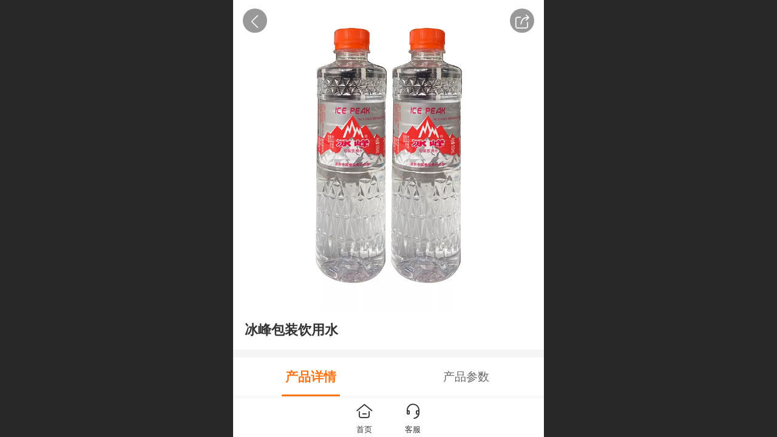

--- FILE ---
content_type: text/html; charset=UTF-8
request_url: http://m.worldbingfeng.com/ajax/product_h.jsp?cmd=getWafNotCk_getProductDetailInfo
body_size: 617
content:
{"success":true, "html":"<div class=\"jz_fix_ue_img jz_reponsive_fix_table\"><p style=\"line-height:1.9em;\"><span style=\"font-family:黑体, simhei;font-size:0.8rem\">冰峰纯净水取自华夏文明的龙脉\u2014秦岭，<\/span><\/p><p style=\"line-height:1.9em;\"><span style=\"font-family:黑体, simhei;font-size:0.8rem\">灵山有灵水，秦岭山脉拥有得天独厚的好水源，<\/span><\/p><p style=\"line-height:1.9em;\"><span style=\"font-family:黑体, simhei;font-size:0.8rem\">高山积雪融水、天然降雨和地下溪流，<\/span><\/p><p style=\"line-height:1.9em;\"><span style=\"font-family:黑体, simhei;font-size:0.8rem\">经植被、土壤和花岗岩体自然过滤净化，<\/span><\/p><p style=\"line-height:1.9em;\"><span style=\"font-family:黑体, simhei;font-size:0.8rem\">水中含丰富的钾、钙、镁、偏硅酸等天然矿物元素，<\/span><\/p><p style=\"line-height:1.9em;\"><span style=\"font-family:黑体, simhei;font-size:0.8rem\">水质呈弱碱性，适于人体长期饮用。<\/span><\/p><p style=\"line-height:1.5em;\"><br /><\/p><\/div>"}

--- FILE ---
content_type: text/html; charset=UTF-8
request_url: http://m.worldbingfeng.com/ajax/mgClue_h.jsp?cmd=getWafNotCk_getClueTicket&_v=1769474225512
body_size: 373
content:
{"success":true,"data":"eWKSSUjgd9wqHiO1Kg2IN03EQFXc/cK7rocP5s1X2JWeW3D7N9E1vD4hrSZig_SE1z4Yb5UjmxSaWvrxe924QtAzw0MU/F6Zd222TKNYBxV3NIHVqa7QwOiWwaDKAzC_Wx2fh3wqmciR51t8rFRJhOc6tzactBrG0SIueZedDbbsLcVHhewvKQOgHZ7ckNQdz1NfB2VeSoSoF9iIH8NK2HCTm7jR4Dcgml3iB_vdS9c="}